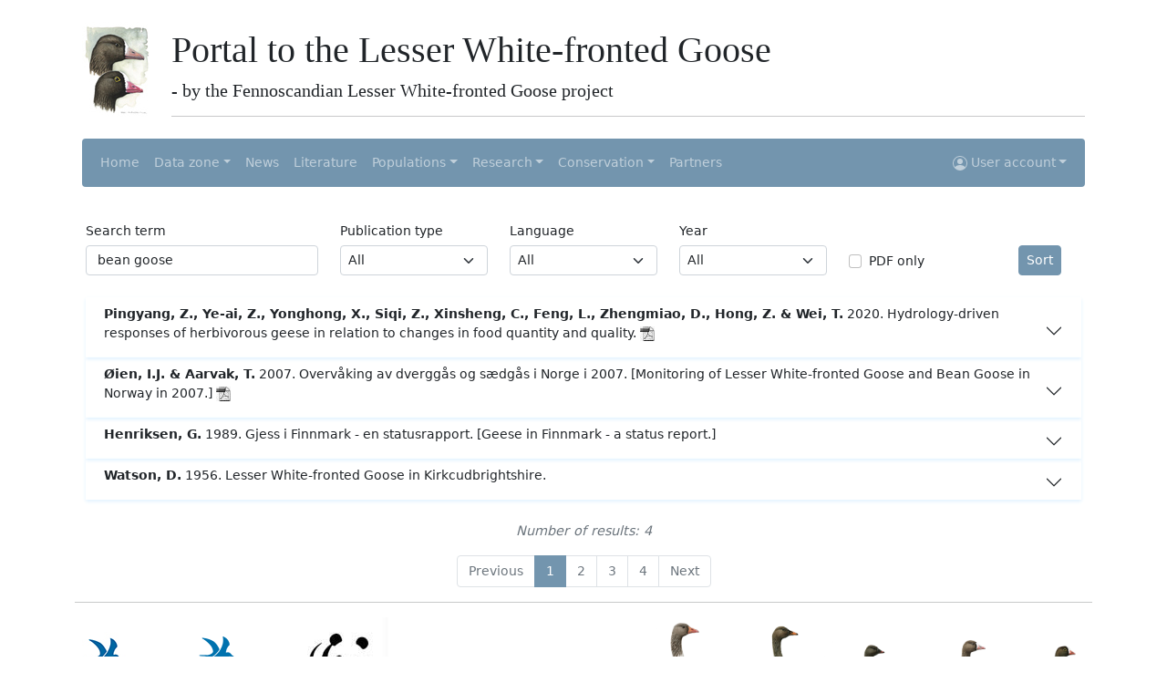

--- FILE ---
content_type: text/html; charset=UTF-8
request_url: https://www.piskulka.net/pages/sortedlit.php?page=1&litSearch=%20bean%20goose&litType=%25%25&litLang=%25%25&litYear=%25%25&litPdf=&litSort=
body_size: 7145
content:

<!doctype html>
<html lang="en">

<head>
    <!-- Required meta tags -->
    <meta charset="utf-8">
    <meta name="viewport" content="width=device-width, initial-scale=1">
    <meta name="Author" content="Tomas Aarvak, tomas@birdlife.no">
    <meta name="description" content="Anser erythropus, Lesser White-fronted Goose">
    <meta name="description" content="Portal to the Lesser White-fronted Goose &lt;i&gt;Anser erythropus&lt;/i&gt;">
    <meta name="DC.Title" content="Portal to the Lesser White-fronted Goose &lt;i&gt;Anser erythropus&lt;/i&gt;">
    <meta name="DC.Creator" content="Tomas Aarvak">
    <meta name="DC.Creator.Address" content="webmaster@piskulka.net">
    <meta name="DC.Subject" content="Lesser White-fronted Goose">
    <meta name="DC.Subject" content="Anser erythropus">
    <meta name="DC.Subject" content="Dvergg&aring;s">
    <meta name="DC.Subject" content="Fj&auml;llg&aring;s">
    <meta name="DC.Subject" content="Truede fugle arter">
    <meta name="DC.Subject" content="Threatened bird species">
    <meta name="DC.Subject" content="Satellite tracking">
    <meta name="DC.Subject" content="Satellite telemetry">
    <meta name="DC.Type" content="Text.Homepage.Organizational">

    <!-- Bootstrap CSS -->
    <!-- <link href="https://cdn.jsdelivr.net/npm/bootstrap@5.0.0-beta1/dist/css/bootstrap.min.css" rel="stylesheet" integrity="sha384-giJF6kkoqNQ00vy+HMDP7azOuL0xtbfIcaT9wjKHr8RbDVddVHyTfAAsrekwKmP1" crossorigin="anonymous"> -->

    <!-- Local scripts -->
    <link rel="stylesheet" href="../scripts/css/bootstrap.min.css">
    <link rel="stylesheet" href="../scripts/css/bst_mod.css">
    <script src="../scripts/js/piskulka_scripts.js"></script>

    <title>Portal to the Lesser White-fronted Goose</title>

    <!-- Favicons================================================== -->
    <link rel="icon" href="../images/util/favicon.ico">
    <link rel="LWfG-icon" href="../images/util/LWfG 57x57.png">
    <link rel="LWfG-icon" sizes="72x72" href="../images/util/LWfG 72x72.png">
    <link rel="LWfG-icon" sizes="114x114" href="../images/util/LWfG 114x114.png">


</head>

<body>
    <div class="container">

        <header class="p-2">
            <div class="row align-items-end">
                <div class="col-md-auto">
                    <a href="../index.php">
                        <img src="../images/util//LWfG_GWfG.jpg" class="img-fluid" alt="A LWfG in front and a WfG in the rear. Copyright Jari Kostet" height="120">
                    </a>
                </div>
                <div class="col">
                    <h1>Portal to the Lesser White-fronted Goose</h1>
                    <h5>- by the Fennoscandian Lesser White-fronted Goose project</h5>
                    <hr style="margin-bottom:0px" />
                </div>
            </div>

            <nav class="navbar navbar-expand-md navbar-dark bg-primary my-4 rounded" aria-label="Fourth navbar example">
                <div class="container-fluid">
                    <!-- <a class="navbar-brand" href="#">Expand at md</a> -->
                    <button class="navbar-toggler" type="button" data-bs-toggle="collapse" data-bs-target="#navbarsExample04" aria-controls="navbarsExample04" aria-expanded="false" aria-label="Toggle navigation">
                        <span class="navbar-toggler-icon"></span>
                    </button>

                    <div class="collapse navbar-collapse" id="navbarsExample04">
                        <ul class="navbar-nav me-auto mb-2 mb-md-0">
                            <li class="nav-item">
                                <a class="nav-link" aria-current="page" href="../index.php">Home</a>
                            </li>
                            
                            <li class="nav-item dropdown">
                                <a class="nav-link dropdown-toggle" href="#" id="dd-data-zone" data-bs-toggle="dropdown" aria-expanded="false">Data zone</a>
                                <ul class="dropdown-menu bg-primary" aria-labelledby="dd-data-zone">
                                    <li><a class="dropdown-item" href="../pages/observations.php">Observations</a></li>
                                    <li><a class="dropdown-item" href="../pages/datazone.php">Observations stats</a></li>
                                    <li><a class="dropdown-item" href="../pages/localities.php?maptype=iba">Localities</a></li>
                                    <li><a class="dropdown-item" href="../pages/distribution.php">Distribution</a></li>
                                    <li><a class="dropdown-item" href="../pages/gallery.php">Gallery</a></li>
                                </ul>
                            </li>

                            <li class="nav-item">
                                <a class="nav-link" href="../pages/news.php?nwsSearch=&nwsType=All&nwsYear=All">News</a>
                            </li>

                            <li class="nav-item">
                                <a class="nav-link" href="../pages/literature.php">Literature</a>
                            </li>

                            <li class="nav-item dropdown">
                                <a class="nav-link dropdown-toggle" href="#" id="dd-population" data-bs-toggle="dropdown" aria-expanded="false">Populations</a>
                                <ul class="dropdown-menu bg-primary" aria-labelledby="dd-population">
                                    <li><a class="dropdown-item" href="../pages/worldpop.php">World population</a></li>
                                    <li><a class="dropdown-item" href="../pages/feno.php">Fennoscandia</a></li>
                                    <li><a class="dropdown-item" href="../pages/wrussia.php">West-Russia</a></li>
                                    <li><a class="dropdown-item" href="../pages/erussia.php">East-Russia</a></li>
                                    <li><a class="dropdown-item" href="../pages/reintro.php">Translocation</a></li>
                                </ul>
                            </li>

                            <li class="nav-item dropdown">
                                <a class="nav-link dropdown-toggle" href="#" id="dd-research" data-bs-toggle="dropdown" aria-expanded="false">Research</a>
                                <ul class="dropdown-menu bg-primary" aria-labelledby="dd-research">
                                    <li><a class="dropdown-item" href="../pages/research.php">Overview</a></li>
                                    <li><a class="dropdown-item" href="../pages/colorring.php">Color ringing</a></li>
                                    <li><a class="dropdown-item" href="../pages/monitoring.php">Monitoring</a></li>
                                    <li><a class="dropdown-item" href="../pages/sattrack.php">Satellite tracking</a></li>
                                </ul>
                            </li>

                            <li class="nav-item dropdown">
                                <a class="nav-link dropdown-toggle" href="#" id="dd-conservation" data-bs-toggle="dropdown" aria-expanded="false">Conservation</a>
                                <ul class="dropdown-menu bg-primary" aria-labelledby="dd-conservation">
                                    <li><a class="dropdown-item" href="../pages/conservation.php">Overview</a></li>
                                    <li><a class="dropdown-item" href="../pages/ap.php">Action plans</a></li>
                                    <li><a class="dropdown-item" href="../pages/aewaiwg.php">AEWA IWG</a></li>
                                    <li><a class="dropdown-item" href="../pages/eulife.php">EU-Life</a></li>
                                    <li><a class="dropdown-item" href="../pages/media.php">Media & Reports</a></li>
                                    <li><a class="dropdown-item" href="../pages/links.php">Links</a></li>
                                    <li><a class="dropdown-item" href="../pages/cartoons.php">Cartoons</a></li>
                                </ul>
                            </li>

                            <li class="nav-item">
                                <a class="nav-link" href="../pages/partners.php">Partners</a>
                            </li>

                        </ul>
                        <div class="d-flex navbar-nav">
                            <div class="nav-item dropdown">

                                                                    <a href="#" class="d-block nav-link dropdown-toggle" id="navbarDropdownMenuLink" data-bs-toggle="dropdown" aria-expanded="false">
                                        <svg xmlns="http://www.w3.org/2000/svg" width="16" height="16" fill="currentColor" class="bi bi-person-circle" viewBox="0 0 16 16">
                                            <path d="M11 6a3 3 0 1 1-6 0 3 3 0 0 1 6 0z" />
                                            <path fill-rule="evenodd" d="M0 8a8 8 0 1 1 16 0A8 8 0 0 1 0 8zm8-7a7 7 0 0 0-5.468 11.37C3.242 11.226 4.805 10 8 10s4.757 1.225 5.468 2.37A7 7 0 0 0 8 1z" />
                                        </svg>
                                        User account</a>

                                    <ul class="nav-item dropdown-menu bg-primary" aria-labelledby="navbarDropdownMenuLink">
                                        <li><a class="dropdown-item" href="../pages/login.php">Login</a></li>
                                        <li><a class="dropdown-item" href="../pages/signup.php">Sign up</a></li>
                                    </ul>
                                                            </div>
                        </div>
                    </div>
                </div>
            </nav>


        </header>



<main class="container-fluid">

    <!-- The first row, with the search form -->
    <form action="" method="GET" class="row align-items-end ">
        <div class="col-md-3">
            <label for="litSearch" class="form-label">Search term</label>
            <input type="text" class="form-control" id="litSearch" name="litSearch" value=" bean goose">
        </div>

        <div class="col-md-2">
            <label for="Type" class="form-label">Publication type</label>
            <select name="litType" id="litType" class="form-select">
                <option value="%%" >All</option>
                <option value='' ></option><option value='Action Plan' >Action Plan</option><option value='Book' >Book</option><option value='Book Chpt' >Book Chpt</option><option value='General' >General</option><option value='Newsletter' >Newsletter</option><option value='Proceedings' >Proceedings</option><option value='Red list' >Red list</option><option value='Rep.article' >Rep.article</option><option value='Report' >Report</option><option value='Scientific' >Scientific</option><option value='Thesis' >Thesis</option><option value='Yearbook' >Yearbook</option>            </select>
        </div>

        <div class="col-md-2">
            <label for="litLang" class="form-label">Language</label>
            <select name="litLang" id="litLang" class="form-select">
                <option value="%%" >All</option>
                <option value='' ></option><option value='Bulgarian' >Bulgarian</option><option value='Chinese' >Chinese</option><option value='Chinese (Mandarin)' >Chinese (Mandarin)</option><option value='Danish' >Danish</option><option value='Dutch' >Dutch</option><option value='English' >English</option><option value='Estonian' >Estonian</option><option value='Finnish' >Finnish</option><option value='French' >French</option><option value='German' >German</option><option value='Greek' >Greek</option><option value='Hungarian' >Hungarian</option><option value='Japanese' >Japanese</option><option value='Latin' >Latin</option><option value='Lithuanian' >Lithuanian</option><option value='NA' >NA</option><option value='Norwegian' >Norwegian</option><option value='Polish' >Polish</option><option value='Russian' >Russian</option><option value='Spanish' >Spanish</option><option value='Swedish' >Swedish</option>            </select>
        </div>


        <div class="col-md-2">
            <label for="litYear" class="form-label">Year</label>
            <select name="litYear" id="litYear" class="form-select">
                <option value="%%" >All</option>
                <option value='2025' >2025</option><option value='2024' >2024</option><option value='2023' >2023</option><option value='2022' >2022</option><option value='2021' >2021</option><option value='2020' >2020</option><option value='2019' >2019</option><option value='2018' >2018</option><option value='2017' >2017</option><option value='2016' >2016</option><option value='2015' >2015</option><option value='2014' >2014</option><option value='2013' >2013</option><option value='2012' >2012</option><option value='2011' >2011</option><option value='2010' >2010</option><option value='2009' >2009</option><option value='2008' >2008</option><option value='2007' >2007</option><option value='2006' >2006</option><option value='2005' >2005</option><option value='2004' >2004</option><option value='2003' >2003</option><option value='2002' >2002</option><option value='2001' >2001</option><option value='2000' >2000</option><option value='1999' >1999</option><option value='1998' >1998</option><option value='1997' >1997</option><option value='1996' >1996</option><option value='1995' >1995</option><option value='1994' >1994</option><option value='1993' >1993</option><option value='1992' >1992</option><option value='1991' >1991</option><option value='1990' >1990</option><option value='1989' >1989</option><option value='1988' >1988</option><option value='1987' >1987</option><option value='1986' >1986</option><option value='1985' >1985</option><option value='1984' >1984</option><option value='1983' >1983</option><option value='1982' >1982</option><option value='1981' >1981</option><option value='1980' >1980</option><option value='1979' >1979</option><option value='1978' >1978</option><option value='1977' >1977</option><option value='1976' >1976</option><option value='1975' >1975</option><option value='1973' >1973</option><option value='1972' >1972</option><option value='1971' >1971</option><option value='1970' >1970</option><option value='1968' >1968</option><option value='1967' >1967</option><option value='1966' >1966</option><option value='1965' >1965</option><option value='1964' >1964</option><option value='1963' >1963</option><option value='1961' >1961</option><option value='1960' >1960</option><option value='1959' >1959</option><option value='1958' >1958</option><option value='1957' >1957</option><option value='1956' >1956</option><option value='1955' >1955</option><option value='1954' >1954</option><option value='1953' >1953</option><option value='1952' >1952</option><option value='1951' >1951</option><option value='1950' >1950</option><option value='1947' >1947</option><option value='1946' >1946</option><option value='1944' >1944</option><option value='1943' >1943</option><option value='1942' >1942</option><option value='1941' >1941</option><option value='1940' >1940</option><option value='1938' >1938</option><option value='1937' >1937</option><option value='1936' >1936</option><option value='1934' >1934</option><option value='1930' >1930</option><option value='1928' >1928</option><option value='1925' >1925</option><option value='1923' >1923</option><option value='1922' >1922</option><option value='1920' >1920</option><option value='1919' >1919</option><option value='1918' >1918</option><option value='1916' >1916</option><option value='1915' >1915</option><option value='1913' >1913</option><option value='1912' >1912</option><option value='1911' >1911</option><option value='1909' >1909</option><option value='1907' >1907</option><option value='1905' >1905</option><option value='1904' >1904</option><option value='1902' >1902</option><option value='1895' >1895</option><option value='1886' >1886</option><option value='1882' >1882</option><option value='1879' >1879</option><option value='1876' >1876</option><option value='1875' >1875</option><option value='1867' >1867</option><option value='1861' >1861</option><option value='1860' >1860</option><option value='1856' >1856</option><option value='1854' >1854</option><option value='1852' >1852</option><option value='1845' >1845</option><option value='1843' >1843</option><option value='1837' >1837</option><option value='1831' >1831</option><option value='1793' >1793</option><option value='1788' >1788</option><option value='1758' >1758</option>            </select>
        </div>

        <div class="col-md-2">
            <div class="form-check ">
                <label class="form-check-label" for="litPdf">PDF only</label>
                <input class="form-check-input" name="litPdf" type="checkbox" id="litPdf" >
            </div>
        </div>

        <div class="col-md-1">
            <button type="submit" class="btn btn-primary mt-3" name="litSort">Sort</button>
        </div>
    </form>





    <!-- The logic for the literature table -->
    
    <!-- The literature table -->
    <div class="row mt-4">
            <div class="col-md-12 mt-0 accordion accordion-flush" id="accordionFlushExample">
        <div class="accordion-item shadow-sm">
            <p class="accordion-header" id="flush-headingOne696b204f51b6d">
                <button class="accordion-button collapsed pb-0 pt-2 pl-0" type="button" data-bs-toggle="collapse" data-bs-target="#flush-collapseOne696b204f51b6d" aria-expanded="false" aria-controls="flush-collapseOne696b204f51b6d">
                    <p>
                        <span class="fw-bold">Pingyang, Z., Ye-ai, Z., Yonghong, X., Siqi, Z., Xinsheng, C., Feng, L., Zhengmiao, D., Hong, Z. & Wei, T.</span>
                        <span class="fw-normal lh-sm"> 2020.</span>
                        <span class="fw-normal"> Hydrology-driven responses of herbivorous geese in relation to changes in food quantity and quality. </span>
                                                    <img src="../images/util/pdf_bw.png" alt="pdf">
                                            </p>
                </button>
            </p>
            <div id="flush-collapseOne696b204f51b6d" class="accordion-collapse collapse shadow rounded" aria-labelledby="flush-headingOne696b204f51b6d" data-bs-parent="#accordionFlushExample">
                <div class="accordion-body row">
                    <div class="col-md-5">

                        <!-- Type -->
                                                    <p class="lit-p">
                                Literature type: <span class="fw-light">Scientific</span>
                            </p>
                        
                        <!-- Journal -->
                                                    <p class="lit-p">
                                Journal: <span class="fw-light">Ecology and Evolution</span>
                            </p>
                        

                        <!-- Volume and pages-->
                        <p class="lit-p">
                                                            Volume: <span class="fw-light">10</span>
                            

                                                            , Pages: <span class="fw-light">5281-5292.</span>
                                                    </p>



                        <!-- DOI -->
                                                    <p class="lit-p">
                                DOI: <span class="fw-light"><a href="https://www.dx.doi.org/10.1002/ece3.6272" target="_blank" rel="noopener noreferrer">10.1002/ece3.6272</a></span>
                            </p>
                        



                        <!-- Language -->
                                                    <p class="lit-p">
                                Language:
                                                                    <img src=../images/util/flags/English.png></img>
                                                                <span class="fw-light">English</span>
                                                            </p>
                        

                        <!-- External Link -->
                                                    <p class="lit-p">
                                External Link:
                                <a href="https://onlinelibrary.wiley.com/doi/epdf/10.1002/ece3.6272" target="_blank" rel="noopener noreferrer"><img src="../images/util/ext.png"></img> </a>
                            </p>
                        

                        <!-- Comments -->
                        


                        <!-- Download link -->
                                                    <span>Download: </span>
                            <form action="../scripts/php/readfile.php" method="post" target="_blank" rel="noopener noreferrer" style="display: inline;">
                                <input type="hidden" name="litId" value="1707">
                                <input type="image" src="../images/util/pdf.png" alt="submit" name="litIdSubmit">
                            </form>
                        


                        <!-- Reference -->
                                                    <p class="lit-p">
                                Full reference: 
                                <span class="fw-light">
                                Pingyang, Z., Ye-ai, Z., Yonghong, X., Siqi, Z., Xinsheng, C., Feng, L., Zhengmiao, D., Hong, Z. & Wei, T. 2020. Hydrology-driven responses of herbivorous geese in relation to changes in food quantity and quality. Ecology and Evolution 10: 5281-5292. https://www.dx.doi.org/10.1002/ece3.6272                                </span>
                            </p>

                        


                        <!-- Keywords -->
                        <p class="lit-p">
                            Keywords: <a href='sortedlit.php?litSearch=Bean goose&litType=%25%25&litLang=%25%25&litYear=%25%25&litSort=' class='fw-light'>Bean goose</a>, <a href='sortedlit.php?litSearch= diet&litType=%25%25&litLang=%25%25&litYear=%25%25&litSort=' class='fw-light'> diet</a>, <a href='sortedlit.php?litSearch= Dongting Lake&litType=%25%25&litLang=%25%25&litYear=%25%25&litSort=' class='fw-light'> Dongting Lake</a>, <a href='sortedlit.php?litSearch= wetland&litType=%25%25&litLang=%25%25&litYear=%25%25&litSort=' class='fw-light'> wetland</a>, <a href='sortedlit.php?litSearch= food shortage&litType=%25%25&litLang=%25%25&litYear=%25%25&litSort=' class='fw-light'> food shortage</a>, <a href='sortedlit.php?litSearch= habitat selection&litType=%25%25&litLang=%25%25&litYear=%25%25&litSort=' class='fw-light'> habitat selection</a>, <a href='sortedlit.php?litSearch= China&litType=%25%25&litLang=%25%25&litYear=%25%25&litSort=' class='fw-light'> China</a>                        </p>


                    </div>
                    <div class="col-md-7">
                                                    <p class="lit-p">Abstract:</p>
                            <p class="fw-light lit-p">East Dongting Lake is a Ramsar site and a particularly important wintering ground for herbivorous geese along the East Asian‐Australasian Flyway. The operation of the Three Gorges Dam has changed the water regime and has a significant impact on wetland ecosystems downstream. We studied the responses of two sympatric herbivorous goose species, the Lesser white‐fronted goose Anser erythropus and Bean goose Anser fabalis, to habitat change by investigating their food conditions, habitat selection, and diet composition in the wintering periods of 2016/2017 and 2017/2018, which had early and late water recession, respectively. It was expected that the contrasting water regimes would result in different food conditions and geese responses. The results showed that the food quality and quantity differed significantly between winters. As responses to the high‐quantity/low‐quality food during 2016/2017, more geese switched to feeding on mudflat and exploited plants such as dicotyledons and moss. The tall swards of Carex spp. (dominant plants in the meadow) that developed during the first growing season decreased the food accessibility during the second growing season and hindered the exploitation of newly generated shoots by the geese, which was further confirmed by our clipping control experiment. Nearly all the geese chose to feed on meadow, and Carex spp. made up the majority of their diet in 2017/2018 when there was more low‐quantity/high‐quality food. Compared with the globally vulnerable Lesser white‐fronted geese, the larger‐sized Bean geese seemed to be less susceptible to winter food shortages and exhibited more stable responses. We concluded that the food quality–quantity condition was the external factor influencing the geese responses, while morphological and physiological traits could be the internal factors causing different responses between the two species. This study enhanced the understanding of the influence that habitat change exerts on herbivorous geese in their wintering site in the context of the Three Gorges Dam operation. We suggested that regulating hydrological regime was important in terms of wetland management and species conservation.</p>
                                            </div>

                </div>
            </div>
        </div>
    </div>


        <div class="col-md-12 mt-0 accordion accordion-flush" id="accordionFlushExample">
        <div class="accordion-item shadow-sm">
            <p class="accordion-header" id="flush-headingOne696b204f51d50">
                <button class="accordion-button collapsed pb-0 pt-2 pl-0" type="button" data-bs-toggle="collapse" data-bs-target="#flush-collapseOne696b204f51d50" aria-expanded="false" aria-controls="flush-collapseOne696b204f51d50">
                    <p>
                        <span class="fw-bold">Øien, I.J. & Aarvak, T.</span>
                        <span class="fw-normal lh-sm"> 2007.</span>
                        <span class="fw-normal"> Overvåking av dverggås og sædgås i Norge i 2007. [Monitoring of Lesser White-fronted Goose and Bean Goose in Norway in 2007.]</span>
                                                    <img src="../images/util/pdf_bw.png" alt="pdf">
                                            </p>
                </button>
            </p>
            <div id="flush-collapseOne696b204f51d50" class="accordion-collapse collapse shadow rounded" aria-labelledby="flush-headingOne696b204f51d50" data-bs-parent="#accordionFlushExample">
                <div class="accordion-body row">
                    <div class="col-md-5">

                        <!-- Type -->
                                                    <p class="lit-p">
                                Literature type: <span class="fw-light">Report</span>
                            </p>
                        
                        <!-- Journal -->
                        

                        <!-- Volume and pages-->
                        <p class="lit-p">
                            

                                                    </p>



                        <!-- DOI -->
                        



                        <!-- Language -->
                                                    <p class="lit-p">
                                Language:
                                                                    <img src=../images/util/flags/Norwegian.png></img>
                                                                <span class="fw-light">Norwegian</span>
                                                                    <span class="fw-light">(In Norwegian)</span>
                                                            </p>
                        

                        <!-- External Link -->
                        

                        <!-- Comments -->
                        


                        <!-- Download link -->
                                                    <span>Download: </span>
                            <form action="../scripts/php/readfile.php" method="post" target="_blank" rel="noopener noreferrer" style="display: inline;">
                                <input type="hidden" name="litId" value="1654">
                                <input type="image" src="../images/util/pdf.png" alt="submit" name="litIdSubmit">
                            </form>
                        


                        <!-- Reference -->
                                                    <p class="lit-p">
                                Full reference: 
                                <span class="fw-light">
                                Øien, I.J. & Aarvak, T. 2007. Overvåking av dverggås og sædgås i Norge i 2007. [Monitoring of Lesser White-fronted Goose and Bean Goose in Norway in 2007.] , NOF rapport 6-2007. 16s.                                </span>
                            </p>
                        


                        <!-- Keywords -->
                        <p class="lit-p">
                            Keywords: <a href='sortedlit.php?litSearch=Monitroing&litType=%25%25&litLang=%25%25&litYear=%25%25&litSort=' class='fw-light'>Monitroing</a>, <a href='sortedlit.php?litSearch= Bean Goose&litType=%25%25&litLang=%25%25&litYear=%25%25&litSort=' class='fw-light'> Bean Goose</a>, <a href='sortedlit.php?litSearch= Norway&litType=%25%25&litLang=%25%25&litYear=%25%25&litSort=' class='fw-light'> Norway</a>                        </p>


                    </div>
                    <div class="col-md-7">
                                            </div>

                </div>
            </div>
        </div>
    </div>


        <div class="col-md-12 mt-0 accordion accordion-flush" id="accordionFlushExample">
        <div class="accordion-item shadow-sm">
            <p class="accordion-header" id="flush-headingOne696b204f51df9">
                <button class="accordion-button collapsed pb-0 pt-2 pl-0" type="button" data-bs-toggle="collapse" data-bs-target="#flush-collapseOne696b204f51df9" aria-expanded="false" aria-controls="flush-collapseOne696b204f51df9">
                    <p>
                        <span class="fw-bold">Henriksen, G.</span>
                        <span class="fw-normal lh-sm"> 1989.</span>
                        <span class="fw-normal"> Gjess i Finnmark - en statusrapport. [Geese in Finnmark - a status report.]</span>
                                            </p>
                </button>
            </p>
            <div id="flush-collapseOne696b204f51df9" class="accordion-collapse collapse shadow rounded" aria-labelledby="flush-headingOne696b204f51df9" data-bs-parent="#accordionFlushExample">
                <div class="accordion-body row">
                    <div class="col-md-5">

                        <!-- Type -->
                                                    <p class="lit-p">
                                Literature type: <span class="fw-light">Report</span>
                            </p>
                        
                        <!-- Journal -->
                        

                        <!-- Volume and pages-->
                        <p class="lit-p">
                            

                                                    </p>



                        <!-- DOI -->
                        



                        <!-- Language -->
                                                    <p class="lit-p">
                                Language:
                                                                    <img src=../images/util/flags/Norwegian.png></img>
                                                                <span class="fw-light">Norwegian</span>
                                                                    <span class="fw-light">(In Norwegian)</span>
                                                            </p>
                        

                        <!-- External Link -->
                        

                        <!-- Comments -->
                        


                        <!-- Download link -->
                        


                        <!-- Reference -->
                                                    <p class="lit-p">
                                Full reference: 
                                <span class="fw-light">
                                Henriksen, G. 1989. Gjess i Finnmark - en statusrapport. [Geese in Finnmark - a status report.] , Fylkesmannen i Finnmark, miljøvernavdelingen. Rapport nr. 33.                                </span>
                            </p>
                        


                        <!-- Keywords -->
                        <p class="lit-p">
                            Keywords: <a href='sortedlit.php?litSearch=dverggås&litType=%25%25&litLang=%25%25&litYear=%25%25&litSort=' class='fw-light'>dverggås</a>, <a href='sortedlit.php?litSearch= occurrence&litType=%25%25&litLang=%25%25&litYear=%25%25&litSort=' class='fw-light'> occurrence</a>, <a href='sortedlit.php?litSearch= distribution&litType=%25%25&litLang=%25%25&litYear=%25%25&litSort=' class='fw-light'> distribution</a>, <a href='sortedlit.php?litSearch= numbers&litType=%25%25&litLang=%25%25&litYear=%25%25&litSort=' class='fw-light'> numbers</a>, <a href='sortedlit.php?litSearch= references&litType=%25%25&litLang=%25%25&litYear=%25%25&litSort=' class='fw-light'> references</a>, <a href='sortedlit.php?litSearch= Finnmark&litType=%25%25&litLang=%25%25&litYear=%25%25&litSort=' class='fw-light'> Finnmark</a>, <a href='sortedlit.php?litSearch= Norway&litType=%25%25&litLang=%25%25&litYear=%25%25&litSort=' class='fw-light'> Norway</a>, <a href='sortedlit.php?litSearch= breeding&litType=%25%25&litLang=%25%25&litYear=%25%25&litSort=' class='fw-light'> breeding</a>, <a href='sortedlit.php?litSearch= bean goose&litType=%25%25&litLang=%25%25&litYear=%25%25&litSort=' class='fw-light'> bean goose</a>                        </p>


                    </div>
                    <div class="col-md-7">
                                            </div>

                </div>
            </div>
        </div>
    </div>


        <div class="col-md-12 mt-0 accordion accordion-flush" id="accordionFlushExample">
        <div class="accordion-item shadow-sm">
            <p class="accordion-header" id="flush-headingOne696b204f51e9d">
                <button class="accordion-button collapsed pb-0 pt-2 pl-0" type="button" data-bs-toggle="collapse" data-bs-target="#flush-collapseOne696b204f51e9d" aria-expanded="false" aria-controls="flush-collapseOne696b204f51e9d">
                    <p>
                        <span class="fw-bold">Watson, D.</span>
                        <span class="fw-normal lh-sm"> 1956.</span>
                        <span class="fw-normal"> Lesser White-fronted Goose in Kirkcudbrightshire. </span>
                                            </p>
                </button>
            </p>
            <div id="flush-collapseOne696b204f51e9d" class="accordion-collapse collapse shadow rounded" aria-labelledby="flush-headingOne696b204f51e9d" data-bs-parent="#accordionFlushExample">
                <div class="accordion-body row">
                    <div class="col-md-5">

                        <!-- Type -->
                                                    <p class="lit-p">
                                Literature type: <span class="fw-light">General</span>
                            </p>
                        
                        <!-- Journal -->
                                                    <p class="lit-p">
                                Journal: <span class="fw-light">British Birds</span>
                            </p>
                        

                        <!-- Volume and pages-->
                        <p class="lit-p">
                                                            Volume: <span class="fw-light">49</span>
                            

                                                            , Pages: <span class="fw-light">227.</span>
                                                    </p>



                        <!-- DOI -->
                        



                        <!-- Language -->
                                                    <p class="lit-p">
                                Language:
                                                                    <img src=../images/util/flags/English.png></img>
                                                                <span class="fw-light">English</span>
                                                            </p>
                        

                        <!-- External Link -->
                        

                        <!-- Comments -->
                        


                        <!-- Download link -->
                        


                        <!-- Reference -->
                        
                                                            <p class="lit-p">
                                    Full reference: 
                                    <span class="fw-light">
                                    Watson, D. 1956. Lesser White-fronted Goose in Kirkcudbrightshire. British Birds: 49, 227.                                    </span>
                                </p>

                                                    


                        <!-- Keywords -->
                        <p class="lit-p">
                            Keywords: <a href='sortedlit.php?litSearch=Observation&litType=%25%25&litLang=%25%25&litYear=%25%25&litSort=' class='fw-light'>Observation</a>, <a href='sortedlit.php?litSearch= vagrant&litType=%25%25&litLang=%25%25&litYear=%25%25&litSort=' class='fw-light'> vagrant</a>, <a href='sortedlit.php?litSearch= bean goose&litType=%25%25&litLang=%25%25&litYear=%25%25&litSort=' class='fw-light'> bean goose</a>                        </p>


                    </div>
                    <div class="col-md-7">
                                            </div>

                </div>
            </div>
        </div>
    </div>


    </div>






    <div class="row">
        <div class="col-md-12 mt-4">
            <p class="fst-italic text-muted text-center">
                Number of results: 4            </p>
        </div>
    </div>


    <!-- Pagination -->
        <nav aria-label="Page navigation example mt-5">
        <ul class="pagination justify-content-center">
            <li class="page-item disabled">
                <a class="page-link" href="#">Previous</a>
            </li>

                            <li class="page-item active">
                    <a class="page-link" href="../pages/sortedlit.php?page=1&litSearch= bean goose&litType=%%&litLang=%%&litYear=%%&litPdf=&litSort="> 1 </a>
                </li>
                            <li class="page-item disabled">
                    <a class="page-link" href="../pages/sortedlit.php?page=2&litSearch= bean goose&litType=%%&litLang=%%&litYear=%%&litPdf=&litSort="> 2 </a>
                </li>
                            <li class="page-item disabled">
                    <a class="page-link" href="../pages/sortedlit.php?page=3&litSearch= bean goose&litType=%%&litLang=%%&litYear=%%&litPdf=&litSort="> 3 </a>
                </li>
                            <li class="page-item disabled">
                    <a class="page-link" href="../pages/sortedlit.php?page=4&litSearch= bean goose&litType=%%&litLang=%%&litYear=%%&litPdf=&litSort="> 4 </a>
                </li>
            
            <li class="page-item disabled">
                <a class="page-link" href="#">Next</a>
            </li>
        </ul>
    </nav>
</main>
<footer>
	<hr>  
         
  <div class="row">
    <div class="col-md-6">
      <p>
        <a href="https://www.birdlife.no">	<img src="../images/util/NOF-logo.jpg" class="img-fluid" alt="Norwegian Ornithological Society" height="80"></a>
        <a href="https://www.birdlife.org"><img src="../images/util/LOGO-BirdLife80px.png" height="80" class="img-fluid" alt="https://www.birdlife.org"></a>
        <a href="https://www.wwf.fi"><img src="../images/util/Panda.jpg" alt="WWF Finland" height="80" class="img-fluid"></a>
      </p>
      <h6><small> © The Fennoscandian Lesser White-fronted Goose project jointly run by BirdLife Norway and WWF Finland. All paintings by © Jari Kostet.</small></h6>
    </div>              
    <div class="col-md-6">
      <a href="../index.php">	<img src="../images/util/Greygeese_akvarei.png" class="img-fluid"></a>
    </div>      
  </div>

  <hr>
</footer>
</div> <!--container-->
  <!-- Option 1: Bootstrap Bundle with Popper -->
  <script src="https://cdn.jsdelivr.net/npm/bootstrap@5.0.0-beta1/dist/js/bootstrap.bundle.min.js" integrity="sha384-ygbV9kiqUc6oa4msXn9868pTtWMgiQaeYH7/t7LECLbyPA2x65Kgf80OJFdroafW" crossorigin="anonymous"></script>
  </body>
</html>